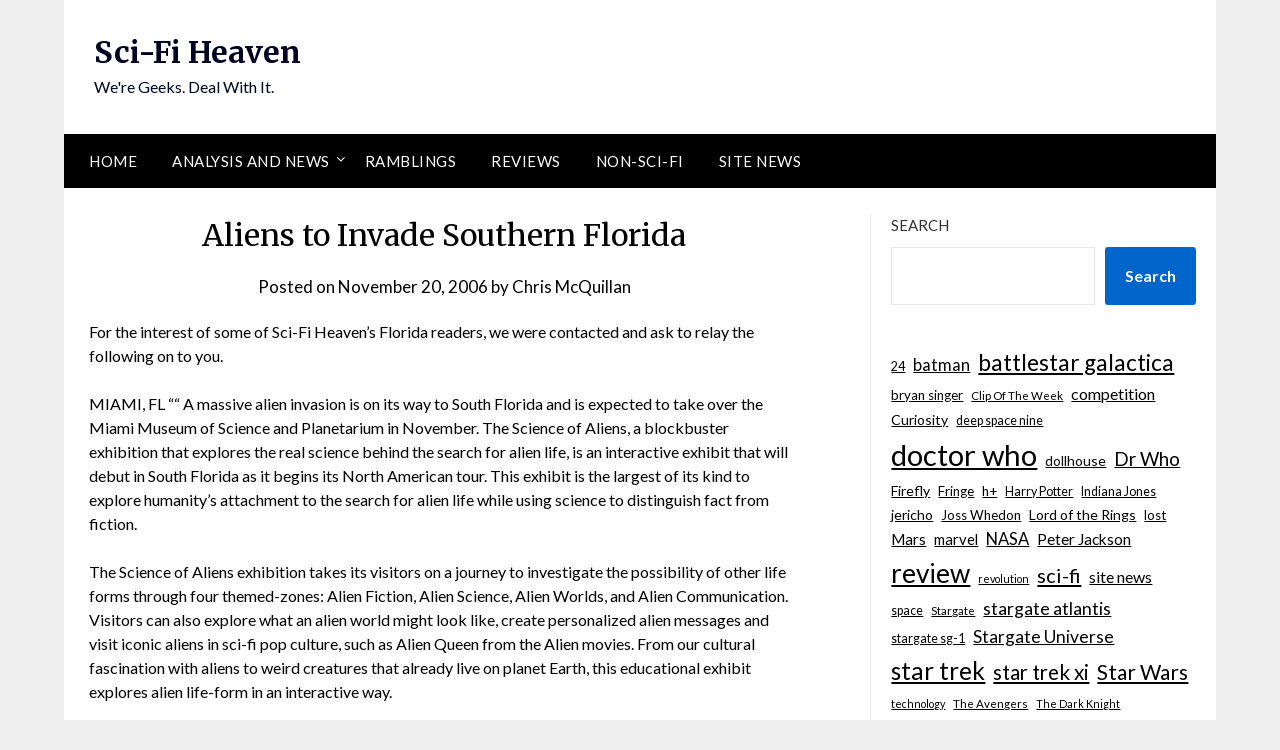

--- FILE ---
content_type: text/html; charset=UTF-8
request_url: https://scifiheaven.net/2006/11/aliens-to-invade-southern-florida/
body_size: 14707
content:
<!doctype html>
	<html dir="ltr" lang="en-US" prefix="og: https://ogp.me/ns#">
	<head>
		<meta charset="UTF-8">
		<meta name="viewport" content="width=device-width, initial-scale=1">
		<link rel="profile" href="https://gmpg.org/xfn/11">
		<title>Aliens to Invade Southern Florida - Sci-Fi Heaven</title>
	<style>img:is([sizes="auto" i], [sizes^="auto," i]) { contain-intrinsic-size: 3000px 1500px }</style>
	
		<!-- All in One SEO 4.9.1.1 - aioseo.com -->
	<meta name="description" content="For the interest of some of Sci-Fi Heaven&#039;s Florida readers, we were contacted and ask to relay the following on to you. MIAMI, FL &quot;“ A massive alien invasion is on its way to South Florida and is expected to take over the Miami Museum of Science and Planetarium in November. The Science of Aliens," />
	<meta name="robots" content="max-image-preview:large" />
	<meta name="author" content="Chris McQuillan"/>
	<link rel="canonical" href="https://scifiheaven.net/2006/11/aliens-to-invade-southern-florida/" />
	<meta name="generator" content="All in One SEO (AIOSEO) 4.9.1.1" />
		<meta property="og:locale" content="en_US" />
		<meta property="og:site_name" content="Sci-Fi Heaven - We&#039;re Geeks. Deal With It." />
		<meta property="og:type" content="article" />
		<meta property="og:title" content="Aliens to Invade Southern Florida - Sci-Fi Heaven" />
		<meta property="og:description" content="For the interest of some of Sci-Fi Heaven&#039;s Florida readers, we were contacted and ask to relay the following on to you. MIAMI, FL &quot;“ A massive alien invasion is on its way to South Florida and is expected to take over the Miami Museum of Science and Planetarium in November. The Science of Aliens," />
		<meta property="og:url" content="https://scifiheaven.net/2006/11/aliens-to-invade-southern-florida/" />
		<meta property="article:published_time" content="2006-11-20T16:18:56+00:00" />
		<meta property="article:modified_time" content="2006-11-20T16:18:56+00:00" />
		<meta name="twitter:card" content="summary_large_image" />
		<meta name="twitter:title" content="Aliens to Invade Southern Florida - Sci-Fi Heaven" />
		<meta name="twitter:description" content="For the interest of some of Sci-Fi Heaven&#039;s Florida readers, we were contacted and ask to relay the following on to you. MIAMI, FL &quot;“ A massive alien invasion is on its way to South Florida and is expected to take over the Miami Museum of Science and Planetarium in November. The Science of Aliens," />
		<script type="application/ld+json" class="aioseo-schema">
			{"@context":"https:\/\/schema.org","@graph":[{"@type":"BlogPosting","@id":"https:\/\/scifiheaven.net\/2006\/11\/aliens-to-invade-southern-florida\/#blogposting","name":"Aliens to Invade Southern Florida - Sci-Fi Heaven","headline":"Aliens to Invade Southern Florida","author":{"@id":"https:\/\/scifiheaven.net\/author\/sfhchris\/#author"},"publisher":{"@id":"https:\/\/scifiheaven.net\/#organization"},"datePublished":"2006-11-20T16:18:56+01:00","dateModified":"2006-11-20T16:18:56+01:00","inLanguage":"en-US","mainEntityOfPage":{"@id":"https:\/\/scifiheaven.net\/2006\/11\/aliens-to-invade-southern-florida\/#webpage"},"isPartOf":{"@id":"https:\/\/scifiheaven.net\/2006\/11\/aliens-to-invade-southern-florida\/#webpage"},"articleSection":"Analysis and News"},{"@type":"BreadcrumbList","@id":"https:\/\/scifiheaven.net\/2006\/11\/aliens-to-invade-southern-florida\/#breadcrumblist","itemListElement":[{"@type":"ListItem","@id":"https:\/\/scifiheaven.net#listItem","position":1,"name":"Home","item":"https:\/\/scifiheaven.net","nextItem":{"@type":"ListItem","@id":"https:\/\/scifiheaven.net\/category\/read\/#listItem","name":"Read"}},{"@type":"ListItem","@id":"https:\/\/scifiheaven.net\/category\/read\/#listItem","position":2,"name":"Read","item":"https:\/\/scifiheaven.net\/category\/read\/","nextItem":{"@type":"ListItem","@id":"https:\/\/scifiheaven.net\/category\/read\/news-and-analysis\/#listItem","name":"Analysis and News"},"previousItem":{"@type":"ListItem","@id":"https:\/\/scifiheaven.net#listItem","name":"Home"}},{"@type":"ListItem","@id":"https:\/\/scifiheaven.net\/category\/read\/news-and-analysis\/#listItem","position":3,"name":"Analysis and News","item":"https:\/\/scifiheaven.net\/category\/read\/news-and-analysis\/","nextItem":{"@type":"ListItem","@id":"https:\/\/scifiheaven.net\/2006\/11\/aliens-to-invade-southern-florida\/#listItem","name":"Aliens to Invade Southern Florida"},"previousItem":{"@type":"ListItem","@id":"https:\/\/scifiheaven.net\/category\/read\/#listItem","name":"Read"}},{"@type":"ListItem","@id":"https:\/\/scifiheaven.net\/2006\/11\/aliens-to-invade-southern-florida\/#listItem","position":4,"name":"Aliens to Invade Southern Florida","previousItem":{"@type":"ListItem","@id":"https:\/\/scifiheaven.net\/category\/read\/news-and-analysis\/#listItem","name":"Analysis and News"}}]},{"@type":"Organization","@id":"https:\/\/scifiheaven.net\/#organization","name":"Sci-Fi Heaven","description":"We're Geeks. Deal With It.","url":"https:\/\/scifiheaven.net\/"},{"@type":"Person","@id":"https:\/\/scifiheaven.net\/author\/sfhchris\/#author","url":"https:\/\/scifiheaven.net\/author\/sfhchris\/","name":"Chris McQuillan","image":{"@type":"ImageObject","@id":"https:\/\/scifiheaven.net\/2006\/11\/aliens-to-invade-southern-florida\/#authorImage","url":"https:\/\/secure.gravatar.com\/avatar\/6075193524f06943033c37145ccb6afb27de0c3e075004f615aa6d3057d1ae79?s=96&d=monsterid&r=pg","width":96,"height":96,"caption":"Chris McQuillan"}},{"@type":"WebPage","@id":"https:\/\/scifiheaven.net\/2006\/11\/aliens-to-invade-southern-florida\/#webpage","url":"https:\/\/scifiheaven.net\/2006\/11\/aliens-to-invade-southern-florida\/","name":"Aliens to Invade Southern Florida - Sci-Fi Heaven","description":"For the interest of some of Sci-Fi Heaven's Florida readers, we were contacted and ask to relay the following on to you. MIAMI, FL \"\u201c A massive alien invasion is on its way to South Florida and is expected to take over the Miami Museum of Science and Planetarium in November. The Science of Aliens,","inLanguage":"en-US","isPartOf":{"@id":"https:\/\/scifiheaven.net\/#website"},"breadcrumb":{"@id":"https:\/\/scifiheaven.net\/2006\/11\/aliens-to-invade-southern-florida\/#breadcrumblist"},"author":{"@id":"https:\/\/scifiheaven.net\/author\/sfhchris\/#author"},"creator":{"@id":"https:\/\/scifiheaven.net\/author\/sfhchris\/#author"},"datePublished":"2006-11-20T16:18:56+01:00","dateModified":"2006-11-20T16:18:56+01:00"},{"@type":"WebSite","@id":"https:\/\/scifiheaven.net\/#website","url":"https:\/\/scifiheaven.net\/","name":"Sci-Fi Heaven","description":"We're Geeks. Deal With It.","inLanguage":"en-US","publisher":{"@id":"https:\/\/scifiheaven.net\/#organization"}}]}
		</script>
		<!-- All in One SEO -->

<link rel='dns-prefetch' href='//fonts.googleapis.com' />
<link rel="alternate" type="application/rss+xml" title="Sci-Fi Heaven &raquo; Feed" href="https://scifiheaven.net/feed/" />
<link rel="alternate" type="application/rss+xml" title="Sci-Fi Heaven &raquo; Comments Feed" href="https://scifiheaven.net/comments/feed/" />
<link rel="alternate" type="application/rss+xml" title="Sci-Fi Heaven &raquo; Aliens to Invade Southern Florida Comments Feed" href="https://scifiheaven.net/2006/11/aliens-to-invade-southern-florida/feed/" />
		<!-- This site uses the Google Analytics by MonsterInsights plugin v9.10.1 - Using Analytics tracking - https://www.monsterinsights.com/ -->
							<script src="//www.googletagmanager.com/gtag/js?id=G-0TE65S8R9K"  data-cfasync="false" data-wpfc-render="false" type="text/javascript" async></script>
			<script data-cfasync="false" data-wpfc-render="false" type="text/javascript">
				var mi_version = '9.10.1';
				var mi_track_user = true;
				var mi_no_track_reason = '';
								var MonsterInsightsDefaultLocations = {"page_location":"https:\/\/scifiheaven.net\/2006\/11\/aliens-to-invade-southern-florida\/"};
								if ( typeof MonsterInsightsPrivacyGuardFilter === 'function' ) {
					var MonsterInsightsLocations = (typeof MonsterInsightsExcludeQuery === 'object') ? MonsterInsightsPrivacyGuardFilter( MonsterInsightsExcludeQuery ) : MonsterInsightsPrivacyGuardFilter( MonsterInsightsDefaultLocations );
				} else {
					var MonsterInsightsLocations = (typeof MonsterInsightsExcludeQuery === 'object') ? MonsterInsightsExcludeQuery : MonsterInsightsDefaultLocations;
				}

								var disableStrs = [
										'ga-disable-G-0TE65S8R9K',
									];

				/* Function to detect opted out users */
				function __gtagTrackerIsOptedOut() {
					for (var index = 0; index < disableStrs.length; index++) {
						if (document.cookie.indexOf(disableStrs[index] + '=true') > -1) {
							return true;
						}
					}

					return false;
				}

				/* Disable tracking if the opt-out cookie exists. */
				if (__gtagTrackerIsOptedOut()) {
					for (var index = 0; index < disableStrs.length; index++) {
						window[disableStrs[index]] = true;
					}
				}

				/* Opt-out function */
				function __gtagTrackerOptout() {
					for (var index = 0; index < disableStrs.length; index++) {
						document.cookie = disableStrs[index] + '=true; expires=Thu, 31 Dec 2099 23:59:59 UTC; path=/';
						window[disableStrs[index]] = true;
					}
				}

				if ('undefined' === typeof gaOptout) {
					function gaOptout() {
						__gtagTrackerOptout();
					}
				}
								window.dataLayer = window.dataLayer || [];

				window.MonsterInsightsDualTracker = {
					helpers: {},
					trackers: {},
				};
				if (mi_track_user) {
					function __gtagDataLayer() {
						dataLayer.push(arguments);
					}

					function __gtagTracker(type, name, parameters) {
						if (!parameters) {
							parameters = {};
						}

						if (parameters.send_to) {
							__gtagDataLayer.apply(null, arguments);
							return;
						}

						if (type === 'event') {
														parameters.send_to = monsterinsights_frontend.v4_id;
							var hookName = name;
							if (typeof parameters['event_category'] !== 'undefined') {
								hookName = parameters['event_category'] + ':' + name;
							}

							if (typeof MonsterInsightsDualTracker.trackers[hookName] !== 'undefined') {
								MonsterInsightsDualTracker.trackers[hookName](parameters);
							} else {
								__gtagDataLayer('event', name, parameters);
							}
							
						} else {
							__gtagDataLayer.apply(null, arguments);
						}
					}

					__gtagTracker('js', new Date());
					__gtagTracker('set', {
						'developer_id.dZGIzZG': true,
											});
					if ( MonsterInsightsLocations.page_location ) {
						__gtagTracker('set', MonsterInsightsLocations);
					}
										__gtagTracker('config', 'G-0TE65S8R9K', {"forceSSL":"true","link_attribution":"true"} );
										window.gtag = __gtagTracker;										(function () {
						/* https://developers.google.com/analytics/devguides/collection/analyticsjs/ */
						/* ga and __gaTracker compatibility shim. */
						var noopfn = function () {
							return null;
						};
						var newtracker = function () {
							return new Tracker();
						};
						var Tracker = function () {
							return null;
						};
						var p = Tracker.prototype;
						p.get = noopfn;
						p.set = noopfn;
						p.send = function () {
							var args = Array.prototype.slice.call(arguments);
							args.unshift('send');
							__gaTracker.apply(null, args);
						};
						var __gaTracker = function () {
							var len = arguments.length;
							if (len === 0) {
								return;
							}
							var f = arguments[len - 1];
							if (typeof f !== 'object' || f === null || typeof f.hitCallback !== 'function') {
								if ('send' === arguments[0]) {
									var hitConverted, hitObject = false, action;
									if ('event' === arguments[1]) {
										if ('undefined' !== typeof arguments[3]) {
											hitObject = {
												'eventAction': arguments[3],
												'eventCategory': arguments[2],
												'eventLabel': arguments[4],
												'value': arguments[5] ? arguments[5] : 1,
											}
										}
									}
									if ('pageview' === arguments[1]) {
										if ('undefined' !== typeof arguments[2]) {
											hitObject = {
												'eventAction': 'page_view',
												'page_path': arguments[2],
											}
										}
									}
									if (typeof arguments[2] === 'object') {
										hitObject = arguments[2];
									}
									if (typeof arguments[5] === 'object') {
										Object.assign(hitObject, arguments[5]);
									}
									if ('undefined' !== typeof arguments[1].hitType) {
										hitObject = arguments[1];
										if ('pageview' === hitObject.hitType) {
											hitObject.eventAction = 'page_view';
										}
									}
									if (hitObject) {
										action = 'timing' === arguments[1].hitType ? 'timing_complete' : hitObject.eventAction;
										hitConverted = mapArgs(hitObject);
										__gtagTracker('event', action, hitConverted);
									}
								}
								return;
							}

							function mapArgs(args) {
								var arg, hit = {};
								var gaMap = {
									'eventCategory': 'event_category',
									'eventAction': 'event_action',
									'eventLabel': 'event_label',
									'eventValue': 'event_value',
									'nonInteraction': 'non_interaction',
									'timingCategory': 'event_category',
									'timingVar': 'name',
									'timingValue': 'value',
									'timingLabel': 'event_label',
									'page': 'page_path',
									'location': 'page_location',
									'title': 'page_title',
									'referrer' : 'page_referrer',
								};
								for (arg in args) {
																		if (!(!args.hasOwnProperty(arg) || !gaMap.hasOwnProperty(arg))) {
										hit[gaMap[arg]] = args[arg];
									} else {
										hit[arg] = args[arg];
									}
								}
								return hit;
							}

							try {
								f.hitCallback();
							} catch (ex) {
							}
						};
						__gaTracker.create = newtracker;
						__gaTracker.getByName = newtracker;
						__gaTracker.getAll = function () {
							return [];
						};
						__gaTracker.remove = noopfn;
						__gaTracker.loaded = true;
						window['__gaTracker'] = __gaTracker;
					})();
									} else {
										console.log("");
					(function () {
						function __gtagTracker() {
							return null;
						}

						window['__gtagTracker'] = __gtagTracker;
						window['gtag'] = __gtagTracker;
					})();
									}
			</script>
							<!-- / Google Analytics by MonsterInsights -->
		<script type="text/javascript">
/* <![CDATA[ */
window._wpemojiSettings = {"baseUrl":"https:\/\/s.w.org\/images\/core\/emoji\/16.0.1\/72x72\/","ext":".png","svgUrl":"https:\/\/s.w.org\/images\/core\/emoji\/16.0.1\/svg\/","svgExt":".svg","source":{"concatemoji":"https:\/\/scifiheaven.net\/wp-includes\/js\/wp-emoji-release.min.js?ver=dd17d705e53e2895ba9021def59dde9b"}};
/*! This file is auto-generated */
!function(s,n){var o,i,e;function c(e){try{var t={supportTests:e,timestamp:(new Date).valueOf()};sessionStorage.setItem(o,JSON.stringify(t))}catch(e){}}function p(e,t,n){e.clearRect(0,0,e.canvas.width,e.canvas.height),e.fillText(t,0,0);var t=new Uint32Array(e.getImageData(0,0,e.canvas.width,e.canvas.height).data),a=(e.clearRect(0,0,e.canvas.width,e.canvas.height),e.fillText(n,0,0),new Uint32Array(e.getImageData(0,0,e.canvas.width,e.canvas.height).data));return t.every(function(e,t){return e===a[t]})}function u(e,t){e.clearRect(0,0,e.canvas.width,e.canvas.height),e.fillText(t,0,0);for(var n=e.getImageData(16,16,1,1),a=0;a<n.data.length;a++)if(0!==n.data[a])return!1;return!0}function f(e,t,n,a){switch(t){case"flag":return n(e,"\ud83c\udff3\ufe0f\u200d\u26a7\ufe0f","\ud83c\udff3\ufe0f\u200b\u26a7\ufe0f")?!1:!n(e,"\ud83c\udde8\ud83c\uddf6","\ud83c\udde8\u200b\ud83c\uddf6")&&!n(e,"\ud83c\udff4\udb40\udc67\udb40\udc62\udb40\udc65\udb40\udc6e\udb40\udc67\udb40\udc7f","\ud83c\udff4\u200b\udb40\udc67\u200b\udb40\udc62\u200b\udb40\udc65\u200b\udb40\udc6e\u200b\udb40\udc67\u200b\udb40\udc7f");case"emoji":return!a(e,"\ud83e\udedf")}return!1}function g(e,t,n,a){var r="undefined"!=typeof WorkerGlobalScope&&self instanceof WorkerGlobalScope?new OffscreenCanvas(300,150):s.createElement("canvas"),o=r.getContext("2d",{willReadFrequently:!0}),i=(o.textBaseline="top",o.font="600 32px Arial",{});return e.forEach(function(e){i[e]=t(o,e,n,a)}),i}function t(e){var t=s.createElement("script");t.src=e,t.defer=!0,s.head.appendChild(t)}"undefined"!=typeof Promise&&(o="wpEmojiSettingsSupports",i=["flag","emoji"],n.supports={everything:!0,everythingExceptFlag:!0},e=new Promise(function(e){s.addEventListener("DOMContentLoaded",e,{once:!0})}),new Promise(function(t){var n=function(){try{var e=JSON.parse(sessionStorage.getItem(o));if("object"==typeof e&&"number"==typeof e.timestamp&&(new Date).valueOf()<e.timestamp+604800&&"object"==typeof e.supportTests)return e.supportTests}catch(e){}return null}();if(!n){if("undefined"!=typeof Worker&&"undefined"!=typeof OffscreenCanvas&&"undefined"!=typeof URL&&URL.createObjectURL&&"undefined"!=typeof Blob)try{var e="postMessage("+g.toString()+"("+[JSON.stringify(i),f.toString(),p.toString(),u.toString()].join(",")+"));",a=new Blob([e],{type:"text/javascript"}),r=new Worker(URL.createObjectURL(a),{name:"wpTestEmojiSupports"});return void(r.onmessage=function(e){c(n=e.data),r.terminate(),t(n)})}catch(e){}c(n=g(i,f,p,u))}t(n)}).then(function(e){for(var t in e)n.supports[t]=e[t],n.supports.everything=n.supports.everything&&n.supports[t],"flag"!==t&&(n.supports.everythingExceptFlag=n.supports.everythingExceptFlag&&n.supports[t]);n.supports.everythingExceptFlag=n.supports.everythingExceptFlag&&!n.supports.flag,n.DOMReady=!1,n.readyCallback=function(){n.DOMReady=!0}}).then(function(){return e}).then(function(){var e;n.supports.everything||(n.readyCallback(),(e=n.source||{}).concatemoji?t(e.concatemoji):e.wpemoji&&e.twemoji&&(t(e.twemoji),t(e.wpemoji)))}))}((window,document),window._wpemojiSettings);
/* ]]> */
</script>
<style id='wp-emoji-styles-inline-css' type='text/css'>

	img.wp-smiley, img.emoji {
		display: inline !important;
		border: none !important;
		box-shadow: none !important;
		height: 1em !important;
		width: 1em !important;
		margin: 0 0.07em !important;
		vertical-align: -0.1em !important;
		background: none !important;
		padding: 0 !important;
	}
</style>
<link rel='stylesheet' id='wp-block-library-css' href='https://scifiheaven.net/wp-includes/css/dist/block-library/style.min.css?ver=dd17d705e53e2895ba9021def59dde9b' type='text/css' media='all' />
<style id='classic-theme-styles-inline-css' type='text/css'>
/*! This file is auto-generated */
.wp-block-button__link{color:#fff;background-color:#32373c;border-radius:9999px;box-shadow:none;text-decoration:none;padding:calc(.667em + 2px) calc(1.333em + 2px);font-size:1.125em}.wp-block-file__button{background:#32373c;color:#fff;text-decoration:none}
</style>
<link rel='stylesheet' id='aioseo/css/src/vue/standalone/blocks/table-of-contents/global.scss-css' href='https://scifiheaven.net/wp-content/plugins/all-in-one-seo-pack/dist/Lite/assets/css/table-of-contents/global.e90f6d47.css?ver=4.9.1.1' type='text/css' media='all' />
<style id='global-styles-inline-css' type='text/css'>
:root{--wp--preset--aspect-ratio--square: 1;--wp--preset--aspect-ratio--4-3: 4/3;--wp--preset--aspect-ratio--3-4: 3/4;--wp--preset--aspect-ratio--3-2: 3/2;--wp--preset--aspect-ratio--2-3: 2/3;--wp--preset--aspect-ratio--16-9: 16/9;--wp--preset--aspect-ratio--9-16: 9/16;--wp--preset--color--black: #000000;--wp--preset--color--cyan-bluish-gray: #abb8c3;--wp--preset--color--white: #ffffff;--wp--preset--color--pale-pink: #f78da7;--wp--preset--color--vivid-red: #cf2e2e;--wp--preset--color--luminous-vivid-orange: #ff6900;--wp--preset--color--luminous-vivid-amber: #fcb900;--wp--preset--color--light-green-cyan: #7bdcb5;--wp--preset--color--vivid-green-cyan: #00d084;--wp--preset--color--pale-cyan-blue: #8ed1fc;--wp--preset--color--vivid-cyan-blue: #0693e3;--wp--preset--color--vivid-purple: #9b51e0;--wp--preset--gradient--vivid-cyan-blue-to-vivid-purple: linear-gradient(135deg,rgba(6,147,227,1) 0%,rgb(155,81,224) 100%);--wp--preset--gradient--light-green-cyan-to-vivid-green-cyan: linear-gradient(135deg,rgb(122,220,180) 0%,rgb(0,208,130) 100%);--wp--preset--gradient--luminous-vivid-amber-to-luminous-vivid-orange: linear-gradient(135deg,rgba(252,185,0,1) 0%,rgba(255,105,0,1) 100%);--wp--preset--gradient--luminous-vivid-orange-to-vivid-red: linear-gradient(135deg,rgba(255,105,0,1) 0%,rgb(207,46,46) 100%);--wp--preset--gradient--very-light-gray-to-cyan-bluish-gray: linear-gradient(135deg,rgb(238,238,238) 0%,rgb(169,184,195) 100%);--wp--preset--gradient--cool-to-warm-spectrum: linear-gradient(135deg,rgb(74,234,220) 0%,rgb(151,120,209) 20%,rgb(207,42,186) 40%,rgb(238,44,130) 60%,rgb(251,105,98) 80%,rgb(254,248,76) 100%);--wp--preset--gradient--blush-light-purple: linear-gradient(135deg,rgb(255,206,236) 0%,rgb(152,150,240) 100%);--wp--preset--gradient--blush-bordeaux: linear-gradient(135deg,rgb(254,205,165) 0%,rgb(254,45,45) 50%,rgb(107,0,62) 100%);--wp--preset--gradient--luminous-dusk: linear-gradient(135deg,rgb(255,203,112) 0%,rgb(199,81,192) 50%,rgb(65,88,208) 100%);--wp--preset--gradient--pale-ocean: linear-gradient(135deg,rgb(255,245,203) 0%,rgb(182,227,212) 50%,rgb(51,167,181) 100%);--wp--preset--gradient--electric-grass: linear-gradient(135deg,rgb(202,248,128) 0%,rgb(113,206,126) 100%);--wp--preset--gradient--midnight: linear-gradient(135deg,rgb(2,3,129) 0%,rgb(40,116,252) 100%);--wp--preset--font-size--small: 13px;--wp--preset--font-size--medium: 20px;--wp--preset--font-size--large: 36px;--wp--preset--font-size--x-large: 42px;--wp--preset--spacing--20: 0.44rem;--wp--preset--spacing--30: 0.67rem;--wp--preset--spacing--40: 1rem;--wp--preset--spacing--50: 1.5rem;--wp--preset--spacing--60: 2.25rem;--wp--preset--spacing--70: 3.38rem;--wp--preset--spacing--80: 5.06rem;--wp--preset--shadow--natural: 6px 6px 9px rgba(0, 0, 0, 0.2);--wp--preset--shadow--deep: 12px 12px 50px rgba(0, 0, 0, 0.4);--wp--preset--shadow--sharp: 6px 6px 0px rgba(0, 0, 0, 0.2);--wp--preset--shadow--outlined: 6px 6px 0px -3px rgba(255, 255, 255, 1), 6px 6px rgba(0, 0, 0, 1);--wp--preset--shadow--crisp: 6px 6px 0px rgba(0, 0, 0, 1);}:where(.is-layout-flex){gap: 0.5em;}:where(.is-layout-grid){gap: 0.5em;}body .is-layout-flex{display: flex;}.is-layout-flex{flex-wrap: wrap;align-items: center;}.is-layout-flex > :is(*, div){margin: 0;}body .is-layout-grid{display: grid;}.is-layout-grid > :is(*, div){margin: 0;}:where(.wp-block-columns.is-layout-flex){gap: 2em;}:where(.wp-block-columns.is-layout-grid){gap: 2em;}:where(.wp-block-post-template.is-layout-flex){gap: 1.25em;}:where(.wp-block-post-template.is-layout-grid){gap: 1.25em;}.has-black-color{color: var(--wp--preset--color--black) !important;}.has-cyan-bluish-gray-color{color: var(--wp--preset--color--cyan-bluish-gray) !important;}.has-white-color{color: var(--wp--preset--color--white) !important;}.has-pale-pink-color{color: var(--wp--preset--color--pale-pink) !important;}.has-vivid-red-color{color: var(--wp--preset--color--vivid-red) !important;}.has-luminous-vivid-orange-color{color: var(--wp--preset--color--luminous-vivid-orange) !important;}.has-luminous-vivid-amber-color{color: var(--wp--preset--color--luminous-vivid-amber) !important;}.has-light-green-cyan-color{color: var(--wp--preset--color--light-green-cyan) !important;}.has-vivid-green-cyan-color{color: var(--wp--preset--color--vivid-green-cyan) !important;}.has-pale-cyan-blue-color{color: var(--wp--preset--color--pale-cyan-blue) !important;}.has-vivid-cyan-blue-color{color: var(--wp--preset--color--vivid-cyan-blue) !important;}.has-vivid-purple-color{color: var(--wp--preset--color--vivid-purple) !important;}.has-black-background-color{background-color: var(--wp--preset--color--black) !important;}.has-cyan-bluish-gray-background-color{background-color: var(--wp--preset--color--cyan-bluish-gray) !important;}.has-white-background-color{background-color: var(--wp--preset--color--white) !important;}.has-pale-pink-background-color{background-color: var(--wp--preset--color--pale-pink) !important;}.has-vivid-red-background-color{background-color: var(--wp--preset--color--vivid-red) !important;}.has-luminous-vivid-orange-background-color{background-color: var(--wp--preset--color--luminous-vivid-orange) !important;}.has-luminous-vivid-amber-background-color{background-color: var(--wp--preset--color--luminous-vivid-amber) !important;}.has-light-green-cyan-background-color{background-color: var(--wp--preset--color--light-green-cyan) !important;}.has-vivid-green-cyan-background-color{background-color: var(--wp--preset--color--vivid-green-cyan) !important;}.has-pale-cyan-blue-background-color{background-color: var(--wp--preset--color--pale-cyan-blue) !important;}.has-vivid-cyan-blue-background-color{background-color: var(--wp--preset--color--vivid-cyan-blue) !important;}.has-vivid-purple-background-color{background-color: var(--wp--preset--color--vivid-purple) !important;}.has-black-border-color{border-color: var(--wp--preset--color--black) !important;}.has-cyan-bluish-gray-border-color{border-color: var(--wp--preset--color--cyan-bluish-gray) !important;}.has-white-border-color{border-color: var(--wp--preset--color--white) !important;}.has-pale-pink-border-color{border-color: var(--wp--preset--color--pale-pink) !important;}.has-vivid-red-border-color{border-color: var(--wp--preset--color--vivid-red) !important;}.has-luminous-vivid-orange-border-color{border-color: var(--wp--preset--color--luminous-vivid-orange) !important;}.has-luminous-vivid-amber-border-color{border-color: var(--wp--preset--color--luminous-vivid-amber) !important;}.has-light-green-cyan-border-color{border-color: var(--wp--preset--color--light-green-cyan) !important;}.has-vivid-green-cyan-border-color{border-color: var(--wp--preset--color--vivid-green-cyan) !important;}.has-pale-cyan-blue-border-color{border-color: var(--wp--preset--color--pale-cyan-blue) !important;}.has-vivid-cyan-blue-border-color{border-color: var(--wp--preset--color--vivid-cyan-blue) !important;}.has-vivid-purple-border-color{border-color: var(--wp--preset--color--vivid-purple) !important;}.has-vivid-cyan-blue-to-vivid-purple-gradient-background{background: var(--wp--preset--gradient--vivid-cyan-blue-to-vivid-purple) !important;}.has-light-green-cyan-to-vivid-green-cyan-gradient-background{background: var(--wp--preset--gradient--light-green-cyan-to-vivid-green-cyan) !important;}.has-luminous-vivid-amber-to-luminous-vivid-orange-gradient-background{background: var(--wp--preset--gradient--luminous-vivid-amber-to-luminous-vivid-orange) !important;}.has-luminous-vivid-orange-to-vivid-red-gradient-background{background: var(--wp--preset--gradient--luminous-vivid-orange-to-vivid-red) !important;}.has-very-light-gray-to-cyan-bluish-gray-gradient-background{background: var(--wp--preset--gradient--very-light-gray-to-cyan-bluish-gray) !important;}.has-cool-to-warm-spectrum-gradient-background{background: var(--wp--preset--gradient--cool-to-warm-spectrum) !important;}.has-blush-light-purple-gradient-background{background: var(--wp--preset--gradient--blush-light-purple) !important;}.has-blush-bordeaux-gradient-background{background: var(--wp--preset--gradient--blush-bordeaux) !important;}.has-luminous-dusk-gradient-background{background: var(--wp--preset--gradient--luminous-dusk) !important;}.has-pale-ocean-gradient-background{background: var(--wp--preset--gradient--pale-ocean) !important;}.has-electric-grass-gradient-background{background: var(--wp--preset--gradient--electric-grass) !important;}.has-midnight-gradient-background{background: var(--wp--preset--gradient--midnight) !important;}.has-small-font-size{font-size: var(--wp--preset--font-size--small) !important;}.has-medium-font-size{font-size: var(--wp--preset--font-size--medium) !important;}.has-large-font-size{font-size: var(--wp--preset--font-size--large) !important;}.has-x-large-font-size{font-size: var(--wp--preset--font-size--x-large) !important;}
:where(.wp-block-post-template.is-layout-flex){gap: 1.25em;}:where(.wp-block-post-template.is-layout-grid){gap: 1.25em;}
:where(.wp-block-columns.is-layout-flex){gap: 2em;}:where(.wp-block-columns.is-layout-grid){gap: 2em;}
:root :where(.wp-block-pullquote){font-size: 1.5em;line-height: 1.6;}
</style>
<link rel='stylesheet' id='contact-form-7-css' href='https://scifiheaven.net/wp-content/plugins/contact-form-7/includes/css/styles.css?ver=6.1.4' type='text/css' media='all' />
<link rel='stylesheet' id='wp-polls-css' href='https://scifiheaven.net/wp-content/plugins/wp-polls/polls-css.css?ver=2.77.3' type='text/css' media='all' />
<style id='wp-polls-inline-css' type='text/css'>
.wp-polls .pollbar {
	margin: 1px;
	font-size: 6px;
	line-height: 8px;
	height: 8px;
	background-image: url('https://scifiheaven.net/wp-content/plugins/wp-polls/images/default/pollbg.gif');
	border: 1px solid #c8c8c8;
}

</style>
<link rel='stylesheet' id='font-awesome-css' href='https://scifiheaven.net/wp-content/themes/newspaperly/css/font-awesome.min.css?ver=dd17d705e53e2895ba9021def59dde9b' type='text/css' media='all' />
<link rel='stylesheet' id='newspaperly-style-css' href='https://scifiheaven.net/wp-content/themes/newspaperly/style.css?ver=dd17d705e53e2895ba9021def59dde9b' type='text/css' media='all' />
<link rel='stylesheet' id='newspaperly-google-fonts-css' href='//fonts.googleapis.com/css?family=Lato%3A300%2C400%2C700%2C900%7CMerriweather%3A400%2C700&#038;ver=6.8.3' type='text/css' media='all' />
<script type="text/javascript" src="https://scifiheaven.net/wp-content/plugins/google-analytics-for-wordpress/assets/js/frontend-gtag.min.js?ver=9.10.1" id="monsterinsights-frontend-script-js" async="async" data-wp-strategy="async"></script>
<script data-cfasync="false" data-wpfc-render="false" type="text/javascript" id='monsterinsights-frontend-script-js-extra'>/* <![CDATA[ */
var monsterinsights_frontend = {"js_events_tracking":"true","download_extensions":"doc,pdf,ppt,zip,xls,docx,pptx,xlsx","inbound_paths":"[{\"path\":\"\\\/go\\\/\",\"label\":\"affiliate\"},{\"path\":\"\\\/recommend\\\/\",\"label\":\"affiliate\"}]","home_url":"https:\/\/scifiheaven.net","hash_tracking":"false","v4_id":"G-0TE65S8R9K"};/* ]]> */
</script>
<script type="text/javascript" src="https://scifiheaven.net/wp-includes/js/jquery/jquery.min.js?ver=3.7.1" id="jquery-core-js"></script>
<script type="text/javascript" src="https://scifiheaven.net/wp-includes/js/jquery/jquery-migrate.min.js?ver=3.4.1" id="jquery-migrate-js"></script>
<link rel="https://api.w.org/" href="https://scifiheaven.net/wp-json/" /><link rel="alternate" title="JSON" type="application/json" href="https://scifiheaven.net/wp-json/wp/v2/posts/300" /><link rel="EditURI" type="application/rsd+xml" title="RSD" href="https://scifiheaven.net/xmlrpc.php?rsd" />
<link rel="alternate" title="oEmbed (JSON)" type="application/json+oembed" href="https://scifiheaven.net/wp-json/oembed/1.0/embed?url=https%3A%2F%2Fscifiheaven.net%2F2006%2F11%2Faliens-to-invade-southern-florida%2F" />
<link rel="alternate" title="oEmbed (XML)" type="text/xml+oembed" href="https://scifiheaven.net/wp-json/oembed/1.0/embed?url=https%3A%2F%2Fscifiheaven.net%2F2006%2F11%2Faliens-to-invade-southern-florida%2F&#038;format=xml" />
<link rel="pingback" href="https://scifiheaven.net/xmlrpc.php">
		<style type="text/css">
			.header-widgets-wrapper, .content-wrap-bg { background-color:  }
			.featured-sidebar, .featured-sidebar ul li { border-color:  !important; }
			.page-numbers li a, .blogposts-list .blogpost-button, .page-numbers.current, span.page-numbers.dots { background: ; }
			.banner-widget-wrapper p, .banner-widget-wrapper h1, .banner-widget-wrapper h2, .banner-widget-wrapper h3, .banner-widget-wrapper h4, .banner-widget-wrapper h5, .banner-widget-wrapper h6, .banner-widget-wrapper ul, .banner-widget-wrapper{ color:  }
			.banner-widget-wrapper a, .banner-widget-wrapper a:hover, .banner-widget-wrapper a:active, .banner-widget-wrapper a:focus{ color: ; }
			.banner-widget-wrapper ul li { border-color: ; }
			body, .site, .swidgets-wrap h3, .post-data-text { background: ; }
			.site-title a, .site-description { color: ; }
			.header-bg { background-color:  !important; }
			.main-navigation ul li a, .main-navigation ul li .sub-arrow, .super-menu .toggle-mobile-menu,.toggle-mobile-menu:before, .mobile-menu-active .smenu-hide { color: ; }
			#smobile-menu.show .main-navigation ul ul.children.active, #smobile-menu.show .main-navigation ul ul.sub-menu.active, #smobile-menu.show .main-navigation ul li, .smenu-hide.toggle-mobile-menu.menu-toggle, #smobile-menu.show .main-navigation ul li, .primary-menu ul li ul.children li, .primary-menu ul li ul.sub-menu li, .primary-menu .pmenu, .super-menu { border-color: ; border-bottom-color: ; }
			#secondary .widget h3, #secondary .widget h3 a, #secondary .widget h4, #secondary .widget h1, #secondary .widget h2, #secondary .widget h5, #secondary .widget h6 { color: ; }
			#secondary .widget a, #secondary a, #secondary .widget li a , #secondary span.sub-arrow{ color: ; }
			#secondary, #secondary .widget, #secondary .widget p, #secondary .widget li, .widget time.rpwe-time.published { color: ; }
			#secondary .swidgets-wrap, .featured-sidebar .search-field { border-color: ; }
			.site-info, .footer-column-three input.search-submit, .footer-column-three p, .footer-column-three li, .footer-column-three td, .footer-column-three th, .footer-column-three caption { color: ; }
			.footer-column-three h3, .footer-column-three h4, .footer-column-three h5, .footer-column-three h6, .footer-column-three h1, .footer-column-three h2, .footer-column-three h4, .footer-column-three h3 a { color: ; }
			.footer-column-three a, .footer-column-three li a, .footer-column-three .widget a, .footer-column-three .sub-arrow { color: ; }
			.footer-column-three h3:after { background: ; }
			.site-info, .widget ul li, .footer-column-three input.search-field, .footer-column-three input.search-submit { border-color: ; }
			.site-footer { background-color: ; }
			.archive .page-header h1, .blogposts-list h2 a, .blogposts-list h2 a:hover, .blogposts-list h2 a:active, .search-results h1.page-title { color: ; }
			.blogposts-list .post-data-text, .blogposts-list .post-data-text a{ color: ; }
			.blogposts-list p { color: ; }
			.page-numbers li a, .blogposts-list .blogpost-button, span.page-numbers.dots, .page-numbers.current, .page-numbers li a:hover { color: ; }
			.archive .page-header h1, .search-results h1.page-title, .blogposts-list.fbox, span.page-numbers.dots, .page-numbers li a, .page-numbers.current { border-color: ; }
			.blogposts-list .post-data-divider { background: ; }
			.page .comments-area .comment-author, .page .comments-area .comment-author a, .page .comments-area .comments-title, .page .content-area h1, .page .content-area h2, .page .content-area h3, .page .content-area h4, .page .content-area h5, .page .content-area h6, .page .content-area th, .single  .comments-area .comment-author, .single .comments-area .comment-author a, .single .comments-area .comments-title, .single .content-area h1, .single .content-area h2, .single .content-area h3, .single .content-area h4, .single .content-area h5, .single .content-area h6, .single .content-area th, .search-no-results h1, .error404 h1 { color: ; }
			.single .post-data-text, .page .post-data-text, .page .post-data-text a, .single .post-data-text a, .comments-area .comment-meta .comment-metadata a { color: ; }
			.page .content-area p, .page article, .page .content-area table, .page .content-area dd, .page .content-area dt, .page .content-area address, .page .content-area .entry-content, .page .content-area li, .page .content-area ol, .single .content-area p, .single article, .single .content-area table, .single .content-area dd, .single .content-area dt, .single .content-area address, .single .entry-content, .single .content-area li, .single .content-area ol, .search-no-results .page-content p { color: ; }
			.single .entry-content a, .page .entry-content a, .comment-content a, .comments-area .reply a, .logged-in-as a, .comments-area .comment-respond a { color: ; }
			.comments-area p.form-submit input { background: ; }
			.error404 .page-content p, .error404 input.search-submit, .search-no-results input.search-submit { color: ; }
			.page .comments-area, .page article.fbox, .page article tr, .page .comments-area ol.comment-list ol.children li, .page .comments-area ol.comment-list .comment, .single .comments-area, .single article.fbox, .single article tr, .comments-area ol.comment-list ol.children li, .comments-area ol.comment-list .comment, .error404 main#main, .error404 .search-form label, .search-no-results .search-form label, .error404 input.search-submit, .search-no-results input.search-submit, .error404 main#main, .search-no-results section.fbox.no-results.not-found{ border-color: ; }
			.single .post-data-divider, .page .post-data-divider { background: ; }
			.single .comments-area p.form-submit input, .page .comments-area p.form-submit input { color: ; }
			.bottom-header-wrapper { padding-top: px; }
			.bottom-header-wrapper { padding-bottom: px; }
			.bottom-header-wrapper { background: ; }
			.bottom-header-wrapper *{ color: ; }
			.header-widget a, .header-widget li a, .header-widget i.fa { color: ; }
			.header-widget, .header-widget p, .header-widget li, .header-widget .textwidget { color: ; }
			.header-widget .widget-title, .header-widget h1, .header-widget h3, .header-widget h2, .header-widget h4, .header-widget h5, .header-widget h6{ color: ; }
			.header-widget.swidgets-wrap, .header-widget ul li, .header-widget .search-field { border-color: ; }
			.header-widgets-wrapper .swidgets-wrap{ background: ; }
			.primary-menu .pmenu, .super-menu, #smobile-menu, .primary-menu ul li ul.children, .primary-menu ul li ul.sub-menu { background-color: ; }
			#secondary .swidgets-wrap{ background: ; }
			#secondary .swidget { border-color: ; }
			.archive article.fbox, .search-results article.fbox, .blog article.fbox { background: ; }
			.comments-area, .single article.fbox, .page article.fbox { background: ; }
		</style>
		<style id="kirki-inline-styles"></style>	</head>

	<body data-rsssl=1 class="wp-singular post-template-default single single-post postid-300 single-format-standard wp-theme-newspaperly masthead-fixed">
		
		<a class="skip-link screen-reader-text" href="#content">Skip to content</a>

		
		<div id="page" class="site">
			<header id="masthead" class="sheader site-header clearfix">
				<div class="content-wrap">

					<!-- Header background color and image is added to class below -->
					<div class="header-bg">
													<div class="site-branding">
																
								<!-- If you are viewing the a sub page, make the title a paragraph -->
								<p class="site-title"><a href="https://scifiheaven.net/" rel="home">Sci-Fi Heaven</a></p>
																<p class="site-description">We&#039;re Geeks. Deal With It.</p>
								
						</div>
															</div>
			</div>

			<!-- Navigation below these lines, move it up if you want it above the header -->
			<nav id="primary-site-navigation" class="primary-menu main-navigation clearfix">
				<a href="#" id="pull" class="smenu-hide toggle-mobile-menu menu-toggle" aria-controls="secondary-menu" aria-expanded="false">Menu</a>
				<div class="content-wrap text-center">
					<div class="center-main-menu">
						<div class="menu-menu-container"><ul id="primary-menu" class="pmenu"><li id="menu-item-3950" class="menu-item menu-item-type-custom menu-item-object-custom menu-item-3950"><a href="https://www.scifiheaven.net">Home</a></li>
<li id="menu-item-3931" class="menu-item menu-item-type-taxonomy menu-item-object-category current-post-ancestor current-menu-parent current-post-parent menu-item-has-children menu-item-3931"><a href="https://scifiheaven.net/category/read/news-and-analysis/">Analysis and News</a></li>
<li id="menu-item-3939" class="menu-item menu-item-type-taxonomy menu-item-object-category menu-item-3939"><a href="https://scifiheaven.net/category/read/ramblings/">Ramblings</a></li>
<li id="menu-item-3940" class="menu-item menu-item-type-taxonomy menu-item-object-category menu-item-3940"><a href="https://scifiheaven.net/category/read/reviews/">Reviews</a></li>
<li id="menu-item-3934" class="menu-item menu-item-type-taxonomy menu-item-object-category menu-item-3934"><a href="https://scifiheaven.net/category/read/news-and-analysis/non-sci-fi/">Non-Sci-Fi</a></li>
<li id="menu-item-3936" class="menu-item menu-item-type-taxonomy menu-item-object-category menu-item-3936"><a href="https://scifiheaven.net/category/read/news-and-analysis/site_news/">Site News</a></li>
</ul></div>					</div>
				</div>
			</nav>
			<div class="content-wrap">
				<div class="super-menu clearfix">
					<div class="super-menu-inner">
						<a href="#" id="pull" class="toggle-mobile-menu menu-toggle" aria-controls="secondary-menu" aria-expanded="false">Menu</a>
					</div>
				</div>
			</div>
			<div id="mobile-menu-overlay"></div>
			<!-- Navigation above these lines, move it up if you want it above the header -->
		</header>

		<div class="content-wrap">


			<!-- Upper widgets -->
			<div class="header-widgets-wrapper">
				
				
							</div>

		</div>

		<div id="content" class="site-content clearfix">
			<div class="content-wrap">
				<div class="content-wrap-bg">

	<div id="primary" class="featured-content content-area">
		<main id="main" class="site-main">

		
<article id="post-300" class="posts-entry fbox post-300 post type-post status-publish format-standard hentry category-news-and-analysis">
			<header class="entry-header">
		<h1 class="entry-title">Aliens to Invade Southern Florida</h1>		<div class="entry-meta">
			<div class="blog-data-wrapper">
				<div class="post-data-divider"></div>
				<div class="post-data-positioning">
					<div class="post-data-text">
						<span class="posted-on">Posted on <a href="https://scifiheaven.net/2006/11/aliens-to-invade-southern-florida/" rel="bookmark"><time class="entry-date published updated" datetime="2006-11-20T16:18:56+01:00">November 20, 2006</time></a></span><span class="byline"> by <span class="author vcard"><a class="url fn n" href="https://scifiheaven.net/author/sfhchris/">Chris McQuillan</a></span></span>					</div>
				</div>
			</div>
		</div><!-- .entry-meta -->
			</header><!-- .entry-header -->

	<div class="entry-content">
		<p>For the interest of some of Sci-Fi Heaven&#8217;s Florida readers, we were contacted and ask to relay the following on to you.</p>
<p>MIAMI, FL &#8220;“ A massive alien invasion is on its way to South Florida and is expected to take over the Miami Museum of Science and Planetarium in November.  The Science of Aliens, a blockbuster exhibition that explores the real science behind the search for alien life, is an interactive exhibit that will debut in South Florida as it begins its North American tour.  This exhibit is the largest of its kind to explore humanity&#8217;s attachment to the search for alien life while using science to distinguish fact from fiction. </p>
<p>The Science of Aliens exhibition takes its visitors on a journey to investigate the possibility of other life forms through four themed-zones:  Alien Fiction, Alien Science, Alien Worlds, and Alien Communication. Visitors can also explore what an alien world might look like, create personalized alien messages and visit iconic aliens in sci-fi pop culture, such as Alien Queen from the Alien movies.  From our cultural fascination with aliens to weird creatures that already live on planet Earth, this educational exhibit explores alien life-form in an interactive way. </p>
<p>&#8220;We are thrilled to have such a unique exhibition choose the Miami Museum of Science and Planetarium as its North American debut. The overall theme provides great intrigue and enthusiasm for children and adults alike,&#8221; says Gillian Thomas, President and CEO of the museum. &#8220;We already have a strong foundation in science and space exploration exhibits, and Science of Aliens opens the door to imagination and ingenuity.  With our focus on the new Museum in downtown Miami, we see the debut as a stepping stone to creating a worldwide educational and cultural landmark.&#8221;</p>
<p>This exhibit is the first installment of the Science of. . . series, a ten-year program to create international exhibits that showcase the latest developments in the world of science through interactive experiences. As a part of the Science of brand, additional complimentary activities including TV programming, educational materials, merchandise and publications will be created to continue a visitor&#8217;s exploration into science.</p>
<p>The Miami Museum of Science &#038; Planetarium, founded in 1949, continues to bring special traveling exhibits to South Florida such as Titanic: The Artifact Exhibition.  The Museum aims to inspire individuals of all ages, cultures and walks of life to appreciate the significance, relevance and application of the sciences in order to better understand ourselves, one another and the universe we live in. </p>
<p>As Miami&#8217;s foremost science center, the Museum plans to continue its dedication to science education by building a world-class cultural destination that will attract South Florida&#8217;s diverse residents and international visitors to the heart of Miami &#8220;“ Bicentennial Park.  The new Museum will be a 200,000 square-foot facility on 20 acres of open space along with the Miami Art Museum. </p>
<p>The Miami Museum of Science and Planetarium is accredited by the American Association of Museums and is an affiliate of the Smithsonian Institute.  For more information about the Museum or the Science of Aliens exhibit, visit www.miamisci.org or call (305) 646-4200.   </p>

			</div><!-- .entry-content -->
</article><!-- #post-300 -->

<div id="comments" class="fbox comments-area">

		<div id="respond" class="comment-respond">
		<h3 id="reply-title" class="comment-reply-title">Leave a Reply <small><a rel="nofollow" id="cancel-comment-reply-link" href="/2006/11/aliens-to-invade-southern-florida/#respond" style="display:none;">Cancel reply</a></small></h3><form action="https://scifiheaven.net/wp-comments-post.php" method="post" id="commentform" class="comment-form"><p class="comment-notes"><span id="email-notes">Your email address will not be published.</span> <span class="required-field-message">Required fields are marked <span class="required">*</span></span></p><p class="comment-form-comment"><label for="comment">Comment <span class="required">*</span></label> <textarea id="comment" name="comment" cols="45" rows="8" maxlength="65525" required></textarea></p><p class="comment-form-author"><label for="author">Name <span class="required">*</span></label> <input id="author" name="author" type="text" value="" size="30" maxlength="245" autocomplete="name" required /></p>
<p class="comment-form-email"><label for="email">Email <span class="required">*</span></label> <input id="email" name="email" type="email" value="" size="30" maxlength="100" aria-describedby="email-notes" autocomplete="email" required /></p>
<p class="comment-form-url"><label for="url">Website</label> <input id="url" name="url" type="url" value="" size="30" maxlength="200" autocomplete="url" /></p>
<p class="comment-form-cookies-consent"><input id="wp-comment-cookies-consent" name="wp-comment-cookies-consent" type="checkbox" value="yes" /> <label for="wp-comment-cookies-consent">Save my name, email, and website in this browser for the next time I comment.</label></p>
<p class="form-submit"><input name="submit" type="submit" id="submit" class="submit" value="Post Comment" /> <input type='hidden' name='comment_post_ID' value='300' id='comment_post_ID' />
<input type='hidden' name='comment_parent' id='comment_parent' value='0' />
</p><p style="display: none;"><input type="hidden" id="akismet_comment_nonce" name="akismet_comment_nonce" value="244665bc09" /></p><p style="display: none !important;" class="akismet-fields-container" data-prefix="ak_"><label>&#916;<textarea name="ak_hp_textarea" cols="45" rows="8" maxlength="100"></textarea></label><input type="hidden" id="ak_js_1" name="ak_js" value="86"/><script>document.getElementById( "ak_js_1" ).setAttribute( "value", ( new Date() ).getTime() );</script></p></form>	</div><!-- #respond -->
	<p class="akismet_comment_form_privacy_notice">This site uses Akismet to reduce spam. <a href="https://akismet.com/privacy/" target="_blank" rel="nofollow noopener">Learn how your comment data is processed.</a></p>
</div><!-- #comments -->

		</main><!-- #main -->
	</div><!-- #primary -->


<aside id="secondary" class="featured-sidebar widget-area">
	<section id="block-4" class="fbox swidgets-wrap widget widget_block widget_search"><form role="search" method="get" action="https://scifiheaven.net/" class="wp-block-search__button-outside wp-block-search__text-button wp-block-search"    ><label class="wp-block-search__label" for="wp-block-search__input-1" >Search</label><div class="wp-block-search__inside-wrapper " ><input class="wp-block-search__input" id="wp-block-search__input-1" placeholder="" value="" type="search" name="s" required /><button aria-label="Search" class="wp-block-search__button wp-element-button" type="submit" >Search</button></div></form></section><section id="block-3" class="fbox swidgets-wrap widget widget_block widget_tag_cloud"><p class="wp-block-tag-cloud"><a href="https://scifiheaven.net/tag/24/" class="tag-cloud-link tag-link-88 tag-link-position-1" style="font-size: 9.3333333333333pt;" aria-label="24 (8 items)">24</a>
<a href="https://scifiheaven.net/tag/batman/" class="tag-cloud-link tag-link-11 tag-link-position-2" style="font-size: 12.4pt;" aria-label="batman (14 items)">batman</a>
<a href="https://scifiheaven.net/tag/battlestar-galactica/" class="tag-cloud-link tag-link-19 tag-link-position-3" style="font-size: 17.066666666667pt;" aria-label="battlestar galactica (33 items)">battlestar galactica</a>
<a href="https://scifiheaven.net/tag/bryan-singer/" class="tag-cloud-link tag-link-488 tag-link-position-4" style="font-size: 10pt;" aria-label="bryan singer (9 items)">bryan singer</a>
<a href="https://scifiheaven.net/tag/clip-of-the-week/" class="tag-cloud-link tag-link-1107 tag-link-position-5" style="font-size: 8.6666666666667pt;" aria-label="Clip Of The Week (7 items)">Clip Of The Week</a>
<a href="https://scifiheaven.net/tag/competition/" class="tag-cloud-link tag-link-14 tag-link-position-6" style="font-size: 12pt;" aria-label="competition (13 items)">competition</a>
<a href="https://scifiheaven.net/tag/curiosity/" class="tag-cloud-link tag-link-373 tag-link-position-7" style="font-size: 10.533333333333pt;" aria-label="Curiosity (10 items)">Curiosity</a>
<a href="https://scifiheaven.net/tag/deep-space-nine/" class="tag-cloud-link tag-link-27 tag-link-position-8" style="font-size: 9.3333333333333pt;" aria-label="deep space nine (8 items)">deep space nine</a>
<a href="https://scifiheaven.net/tag/doctor-who/" class="tag-cloud-link tag-link-9 tag-link-position-9" style="font-size: 22pt;" aria-label="doctor who (78 items)">doctor who</a>
<a href="https://scifiheaven.net/tag/dollhouse/" class="tag-cloud-link tag-link-71 tag-link-position-10" style="font-size: 10.533333333333pt;" aria-label="dollhouse (10 items)">dollhouse</a>
<a href="https://scifiheaven.net/tag/dr-who/" class="tag-cloud-link tag-link-365 tag-link-position-11" style="font-size: 14.266666666667pt;" aria-label="Dr Who (20 items)">Dr Who</a>
<a href="https://scifiheaven.net/tag/firefly/" class="tag-cloud-link tag-link-99 tag-link-position-12" style="font-size: 10.533333333333pt;" aria-label="Firefly (10 items)">Firefly</a>
<a href="https://scifiheaven.net/tag/fringe/" class="tag-cloud-link tag-link-94 tag-link-position-13" style="font-size: 10pt;" aria-label="Fringe (9 items)">Fringe</a>
<a href="https://scifiheaven.net/tag/h/" class="tag-cloud-link tag-link-487 tag-link-position-14" style="font-size: 10pt;" aria-label="h+ (9 items)">h+</a>
<a href="https://scifiheaven.net/tag/harry-potter/" class="tag-cloud-link tag-link-87 tag-link-position-15" style="font-size: 9.3333333333333pt;" aria-label="Harry Potter (8 items)">Harry Potter</a>
<a href="https://scifiheaven.net/tag/indiana-jones/" class="tag-cloud-link tag-link-72 tag-link-position-16" style="font-size: 9.3333333333333pt;" aria-label="Indiana Jones (8 items)">Indiana Jones</a>
<a href="https://scifiheaven.net/tag/jericho/" class="tag-cloud-link tag-link-47 tag-link-position-17" style="font-size: 10.533333333333pt;" aria-label="jericho (10 items)">jericho</a>
<a href="https://scifiheaven.net/tag/joss-whedon/" class="tag-cloud-link tag-link-104 tag-link-position-18" style="font-size: 10pt;" aria-label="Joss Whedon (9 items)">Joss Whedon</a>
<a href="https://scifiheaven.net/tag/lord-of-the-rings/" class="tag-cloud-link tag-link-32 tag-link-position-19" style="font-size: 10.533333333333pt;" aria-label="Lord of the Rings (10 items)">Lord of the Rings</a>
<a href="https://scifiheaven.net/tag/lost/" class="tag-cloud-link tag-link-30 tag-link-position-20" style="font-size: 10pt;" aria-label="lost (9 items)">lost</a>
<a href="https://scifiheaven.net/tag/mars/" class="tag-cloud-link tag-link-372 tag-link-position-21" style="font-size: 11.466666666667pt;" aria-label="Mars (12 items)">Mars</a>
<a href="https://scifiheaven.net/tag/marvel/" class="tag-cloud-link tag-link-249 tag-link-position-22" style="font-size: 11.066666666667pt;" aria-label="marvel (11 items)">marvel</a>
<a href="https://scifiheaven.net/tag/nasa/" class="tag-cloud-link tag-link-371 tag-link-position-23" style="font-size: 12.4pt;" aria-label="NASA (14 items)">NASA</a>
<a href="https://scifiheaven.net/tag/peter-jackson/" class="tag-cloud-link tag-link-33 tag-link-position-24" style="font-size: 11.466666666667pt;" aria-label="Peter Jackson (12 items)">Peter Jackson</a>
<a href="https://scifiheaven.net/tag/review/" class="tag-cloud-link tag-link-45 tag-link-position-25" style="font-size: 19.733333333333pt;" aria-label="review (53 items)">review</a>
<a href="https://scifiheaven.net/tag/revolution/" class="tag-cloud-link tag-link-511 tag-link-position-26" style="font-size: 8pt;" aria-label="revolution (6 items)">revolution</a>
<a href="https://scifiheaven.net/tag/sci-fi/" class="tag-cloud-link tag-link-140 tag-link-position-27" style="font-size: 15.066666666667pt;" aria-label="sci-fi (23 items)">sci-fi</a>
<a href="https://scifiheaven.net/tag/site-news/" class="tag-cloud-link tag-link-12 tag-link-position-28" style="font-size: 12pt;" aria-label="site news (13 items)">site news</a>
<a href="https://scifiheaven.net/tag/space/" class="tag-cloud-link tag-link-238 tag-link-position-29" style="font-size: 9.3333333333333pt;" aria-label="space (8 items)">space</a>
<a href="https://scifiheaven.net/tag/stargate/" class="tag-cloud-link tag-link-53 tag-link-position-30" style="font-size: 8.6666666666667pt;" aria-label="Stargate (7 items)">Stargate</a>
<a href="https://scifiheaven.net/tag/stargate-atlantis/" class="tag-cloud-link tag-link-22 tag-link-position-31" style="font-size: 13.466666666667pt;" aria-label="stargate atlantis (17 items)">stargate atlantis</a>
<a href="https://scifiheaven.net/tag/stargate-sg-1/" class="tag-cloud-link tag-link-13 tag-link-position-32" style="font-size: 9.3333333333333pt;" aria-label="stargate sg-1 (8 items)">stargate sg-1</a>
<a href="https://scifiheaven.net/tag/stargate-universe/" class="tag-cloud-link tag-link-91 tag-link-position-33" style="font-size: 13.066666666667pt;" aria-label="Stargate Universe (16 items)">Stargate Universe</a>
<a href="https://scifiheaven.net/tag/star-trek/" class="tag-cloud-link tag-link-26 tag-link-position-34" style="font-size: 18.266666666667pt;" aria-label="star trek (41 items)">star trek</a>
<a href="https://scifiheaven.net/tag/star-trek-xi/" class="tag-cloud-link tag-link-24 tag-link-position-35" style="font-size: 15.466666666667pt;" aria-label="star trek xi (25 items)">star trek xi</a>
<a href="https://scifiheaven.net/tag/star-wars/" class="tag-cloud-link tag-link-63 tag-link-position-36" style="font-size: 15.733333333333pt;" aria-label="Star Wars (26 items)">Star Wars</a>
<a href="https://scifiheaven.net/tag/technology/" class="tag-cloud-link tag-link-322 tag-link-position-37" style="font-size: 8pt;" aria-label="technology (6 items)">technology</a>
<a href="https://scifiheaven.net/tag/the-avengers/" class="tag-cloud-link tag-link-303 tag-link-position-38" style="font-size: 8.6666666666667pt;" aria-label="The Avengers (7 items)">The Avengers</a>
<a href="https://scifiheaven.net/tag/the-dark-knight/" class="tag-cloud-link tag-link-97 tag-link-position-39" style="font-size: 8pt;" aria-label="The Dark Knight (6 items)">The Dark Knight</a>
<a href="https://scifiheaven.net/tag/the-dark-knight-rises/" class="tag-cloud-link tag-link-348 tag-link-position-40" style="font-size: 9.3333333333333pt;" aria-label="the dark knight rises (8 items)">the dark knight rises</a>
<a href="https://scifiheaven.net/tag/the-hobbit/" class="tag-cloud-link tag-link-31 tag-link-position-41" style="font-size: 14.8pt;" aria-label="The Hobbit (22 items)">The Hobbit</a>
<a href="https://scifiheaven.net/tag/the-lord-of-the-rings/" class="tag-cloud-link tag-link-350 tag-link-position-42" style="font-size: 9.3333333333333pt;" aria-label="The Lord of the Rings (8 items)">The Lord of the Rings</a>
<a href="https://scifiheaven.net/tag/trailer/" class="tag-cloud-link tag-link-21 tag-link-position-43" style="font-size: 18.8pt;" aria-label="trailer (45 items)">trailer</a>
<a href="https://scifiheaven.net/tag/trailers/" class="tag-cloud-link tag-link-1108 tag-link-position-44" style="font-size: 8.6666666666667pt;" aria-label="Trailers (7 items)">Trailers</a>
<a href="https://scifiheaven.net/tag/twitter/" class="tag-cloud-link tag-link-109 tag-link-position-45" style="font-size: 16.8pt;" aria-label="Twitter (31 items)">Twitter</a></p></section></aside><!-- #secondary -->
	</div>
</div>
</div><!-- #content -->
<div class="content-wrap">

	<footer id="colophon" class="site-footer clearfix">

		
			
						<div class="site-info">
				&copy;2025 Sci-Fi Heaven

				<!-- Delete below lines to remove copyright from footer -->
				<span class="footer-info-right">
					 | Design: <a href="https://superbthemes.com/" rel="nofollow noopener">Newspaperly WordPress Theme</a>
				</span>
				<!-- Delete above lines to remove copyright from footer -->

			</div>
		</div>
	</footer><!-- #colophon -->
</div>

</div><!-- #page -->

<div id="smobile-menu" class="mobile-only"></div>
<div id="mobile-menu-overlay"></div>

<script type="speculationrules">
{"prefetch":[{"source":"document","where":{"and":[{"href_matches":"\/*"},{"not":{"href_matches":["\/wp-*.php","\/wp-admin\/*","\/wp-content\/uploads\/*","\/wp-content\/*","\/wp-content\/plugins\/*","\/wp-content\/themes\/newspaperly\/*","\/*\\?(.+)"]}},{"not":{"selector_matches":"a[rel~=\"nofollow\"]"}},{"not":{"selector_matches":".no-prefetch, .no-prefetch a"}}]},"eagerness":"conservative"}]}
</script>
<script type="module"  src="https://scifiheaven.net/wp-content/plugins/all-in-one-seo-pack/dist/Lite/assets/table-of-contents.95d0dfce.js?ver=4.9.1.1" id="aioseo/js/src/vue/standalone/blocks/table-of-contents/frontend.js-js"></script>
<script type="text/javascript" src="https://scifiheaven.net/wp-includes/js/dist/hooks.min.js?ver=4d63a3d491d11ffd8ac6" id="wp-hooks-js"></script>
<script type="text/javascript" src="https://scifiheaven.net/wp-includes/js/dist/i18n.min.js?ver=5e580eb46a90c2b997e6" id="wp-i18n-js"></script>
<script type="text/javascript" id="wp-i18n-js-after">
/* <![CDATA[ */
wp.i18n.setLocaleData( { 'text direction\u0004ltr': [ 'ltr' ] } );
/* ]]> */
</script>
<script type="text/javascript" src="https://scifiheaven.net/wp-content/plugins/contact-form-7/includes/swv/js/index.js?ver=6.1.4" id="swv-js"></script>
<script type="text/javascript" id="contact-form-7-js-before">
/* <![CDATA[ */
var wpcf7 = {
    "api": {
        "root": "https:\/\/scifiheaven.net\/wp-json\/",
        "namespace": "contact-form-7\/v1"
    }
};
/* ]]> */
</script>
<script type="text/javascript" src="https://scifiheaven.net/wp-content/plugins/contact-form-7/includes/js/index.js?ver=6.1.4" id="contact-form-7-js"></script>
<script type="text/javascript" id="wp-polls-js-extra">
/* <![CDATA[ */
var pollsL10n = {"ajax_url":"https:\/\/scifiheaven.net\/wp-admin\/admin-ajax.php","text_wait":"Your last request is still being processed. Please wait a while ...","text_valid":"Please choose a valid poll answer.","text_multiple":"Maximum number of choices allowed: ","show_loading":"1","show_fading":"1"};
/* ]]> */
</script>
<script type="text/javascript" src="https://scifiheaven.net/wp-content/plugins/wp-polls/polls-js.js?ver=2.77.3" id="wp-polls-js"></script>
<script type="text/javascript" src="https://scifiheaven.net/wp-content/themes/newspaperly/js/navigation.js?ver=20170823" id="newspaperly-navigation-js"></script>
<script type="text/javascript" src="https://scifiheaven.net/wp-content/themes/newspaperly/js/skip-link-focus-fix.js?ver=20170823" id="newspaperly-skip-link-focus-fix-js"></script>
<script type="text/javascript" src="https://scifiheaven.net/wp-content/themes/newspaperly/js/jquery.flexslider.js?ver=20150423" id="newspaperly-flexslider-jquery-js"></script>
<script type="text/javascript" src="https://scifiheaven.net/wp-content/themes/newspaperly/js/script.js?ver=20160720" id="newspaperly-script-js"></script>
<script type="text/javascript" src="https://scifiheaven.net/wp-content/themes/newspaperly/js/accessibility.js?ver=20160720" id="newspaperly-accessibility-js"></script>
<script type="text/javascript" src="https://scifiheaven.net/wp-includes/js/comment-reply.min.js?ver=dd17d705e53e2895ba9021def59dde9b" id="comment-reply-js" async="async" data-wp-strategy="async"></script>
<script defer type="text/javascript" src="https://scifiheaven.net/wp-content/plugins/akismet/_inc/akismet-frontend.js?ver=1762976910" id="akismet-frontend-js"></script>
</body>
</html>
